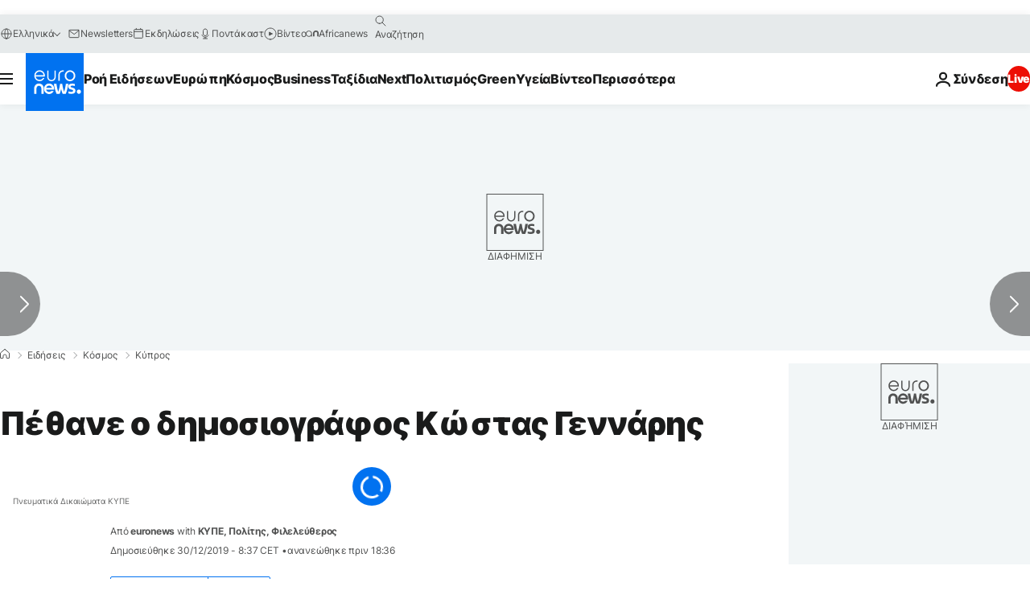

--- FILE ---
content_type: application/javascript
request_url: https://ml314.com/utsync.ashx?pub=&adv=&et=0&eid=84280&ct=js&pi=&fp=&clid=&if=0&ps=&cl=&mlt=&data=&&cp=https%3A%2F%2Fgr.euronews.com%2F2019%2F12%2F30%2Fpethane-dimosiografos-kostas-genaris&pv=1769522195152_m0voh2me4&bl=en-us@posix&cb=6284112&return=&ht=&d=&dc=&si=1769522195152_m0voh2me4&cid=&s=1280x720&rp=&v=2.8.0.252
body_size: 703
content:
_ml.setFPI('3658602337957052442');_ml.syncCallback({"es":true,"ds":true});_ml.processTag({ url: 'https://dpm.demdex.net/ibs:dpid=22052&dpuuid=3658602337957052442&redir=', type: 'img' });
_ml.processTag({ url: 'https://idsync.rlcdn.com/395886.gif?partner_uid=3658602337957052442', type: 'img' });
_ml.processTag({ url: 'https://match.adsrvr.org/track/cmf/generic?ttd_pid=d0tro1j&ttd_tpi=1', type: 'img' });
_ml.processTag({ url: 'https://ib.adnxs.com/getuid?https://ml314.com/csync.ashx%3Ffp=$UID%26person_id=3658602337957052442%26eid=2', type: 'img' });
